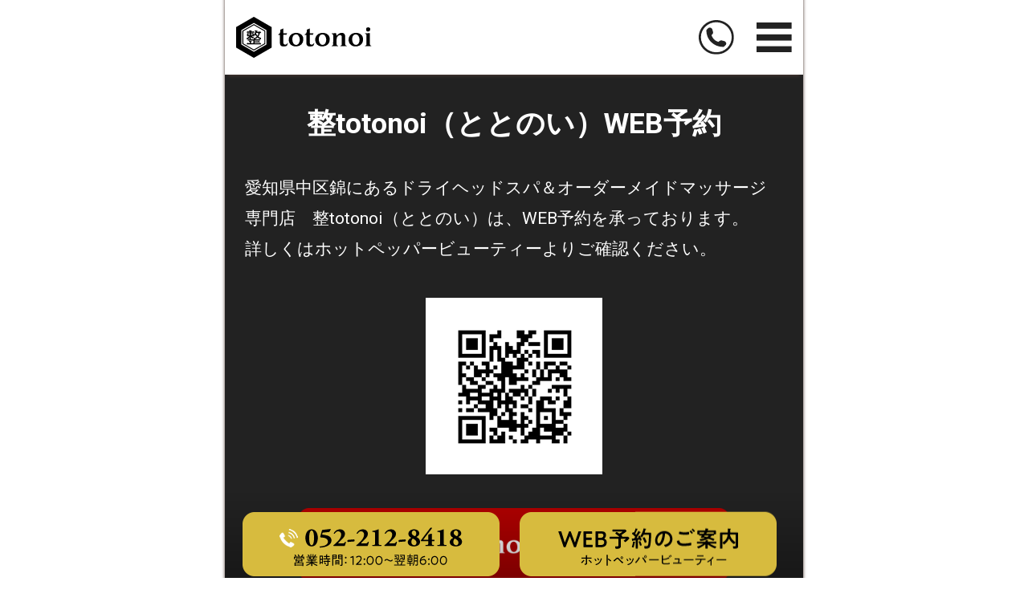

--- FILE ---
content_type: text/html
request_url: https://totonoi-nagoya.jp/yoyaku.html
body_size: 3633
content:
<!DOCTYPE html>
<html lang="ja">
<head>
<meta charset="utf-8">
<meta http-equiv="X-UA-Compatible" content="IE=edge,chrome=1">
<meta name="viewport" content="width=device-width, initial-scale=1, minimum-scale=1">
<meta name="format-detection" content="telephone=no">
<meta name="description" content="愛知県名古屋市のドライヘッドスパ＆オーダーメイドマッサージの専門店「整 totonnoi（ととのい）」のWEB予約ページです。">
<meta name="keywords" content="愛知県,名古屋,名古屋市中区,ヘッドスパ,マッサージ,ドライヘッドスパ">
<title>WEB予約｜整totonoi（ととのい）</title>

<!--ＳＮＳタイトル・ディスクリプション・サムネイル-->
<meta property="og:title" content="整totonoi（ととのい）｜ヘッドスパ・オーダーメイドマッサージ｜名古屋市中区錦">
<meta property="og:description" content="愛知県名古屋市の極上ドライヘッドスパ＆オーダーメイドマッサージの専門店「整 totonnoi　（ととのい）」です。人里離れた旅館や民宿に訪れたような、日本の文化「和」の非日常を演出します。専属セラピストとしてご指名をいただくことも可能です。">
<meta property="og:url" content="https://totonoi-nagoya.jp">
<meta property="og:image" content="https://totonoi-nagoya.jp/img/top/top_01.jpg">
<meta name="twitter:card" content="summary" />

<!--ＳＮＳタイトル・ディスクリプション・サムネイル
<link rel="shortcut icon" href="https://totonoi-nagoya.jp/favicon.ico" type="image/x-icon">
<link rel="apple-touch-icon" href="https://totonoi-nagoya.jp/apple-touch-icon.png" sizes="180x180">
<link rel="icon" type="image/png" href="https://totonoi-nagoya.jp/android-chrome.png" sizes="192x192">
<!--ＳＮＳタイトル・ディスクリプション・サムネイル-->

<link rel="stylesheet" type="text/css" href="css/reset.css" media="all" />
<link rel="stylesheet" type="text/css" href="css/main.css" media="all" />
<link rel="stylesheet" type="text/css" href="css/common.css" media="all" />
<link rel="stylesheet" type="text/css" href="css/top.css" media="all" />

<link href="https://fonts.googleapis.com/css?family=Roboto:400,700,900" rel="stylesheet" type="text/css">

<!-- Google Tag Manager -->
<script>(function(w,d,s,l,i){w[l]=w[l]||[];w[l].push({'gtm.start':
new Date().getTime(),event:'gtm.js'});var f=d.getElementsByTagName(s)[0],
j=d.createElement(s),dl=l!='dataLayer'?'&l='+l:'';j.async=true;j.src=
'https://www.googletagmanager.com/gtm.js?id='+i+dl;f.parentNode.insertBefore(j,f);
})(window,document,'script','dataLayer','GTM-W3PWBLV');</script>
<!-- End Google Tag Manager -->

</head>

<body id="pagetop">

<!-- Google Tag Manager (noscript) -->
<noscript><iframe src="https://www.googletagmanager.com/ns.html?id=GTM-W3PWBLV"
height="0" width="0" style="display:none;visibility:hidden"></iframe></noscript>
<!-- End Google Tag Manager (noscript) -->


<div id="main" class="font16pc">

<header>
	
	<div id="head00s">
		<div class="disp_fix">
		<ul>
			<li class="head01s">
				<p class="font17 bold">
					<a href="https://totonoi-nagoya.jp/">
						<div class="page_logo"><img src="img/common/totonoi_rogo.svg" alt="整totonoi（ととのい）｜ヘッドスパ・オーダーメイドマッサージ" /></div>
					</a>
				</p>
			</li>
			
			<li class="head02s float_L">
				<a href="tel:052-212-8418" class="telLink0" style="display: block"><img src="img/icon/icon_tel.svg" alt="052-212-8418" /></a>
			</li>
			
			<li class="head03s">
				<div>
					<a href="javascript:void(0)" class="slideout-menu-down"><img src="img/icon/icon_menu.svg" alt="メニュー" /></a>
				</div>
				<div class="slideout-close">
					<p class="pa_tobo05"><a href="javascript:void(0)"><img src="img/icon/icon_close.svg" alt="閉じる" /></a></p>
				</div>
			</li>
		</ul>
		</div>
		
		<!-- スマホ用　メニュー -->
		<nav class="slideout-header">
			<div class="slideout-menu">
				<div class="slideout-menu-up clearfix">

					<ul class="sm01_01">
						<li><a href="https://totonoi-nagoya.jp/">整totonoi（ととのい）トップページ</a></li>
						<li><a href="fee.html">料金のご案内</a></li>
						<li><a href="staff.html">スタッフ紹介</a></li>
						<li><a href="access.html">アクセス</a></li>
						<li><a href="yoyaku.html">WEB予約</a></li>
						<li><a href="app.html">公式アプリ</a></li>
						
					</ul>
					
				</div>
			</div>
		</nav>
		
	
	</div>
	
</header>
	
	
<!--================================================================================================================
  メイン開始
================================================================================================================-->
	
<article class="back_222222">
	
	<div id="title_sub">
		<div class="sub00">
			
			<!--==================
				h1群
			====================-->
			
			<!--h1-->
			<h1 class="font20 bold pa_tobo10 alcenter">
				<span class="colo_FFFFFF">整totonoi（ととのい）WEB予約</span>
			</h1>
			
			<!--テキスト-->
			<p class="pa_bo10 colo_FFFFFF">
				愛知県中区錦にあるドライヘッドスパ＆オーダーメイドマッサージ専門店　整totonoi（ととのい）は、WEB予約を承っております。<br />
				詳しくはホットペッパービューティーよりご確認ください。
			</p>
			
				<!--画像-->
			<div class="w_80 pa_tobo10">
				<img src="img/sub/hot_qr.png" alt="整totonoi（ととのい）WEB予約QRコード" />
			</div>

			<div class="w_80 pa_tobo10">
				<a href="https://beauty.hotpepper.jp/kr/slnH000493489/" target="_blank" rel="nofollow noreferrer noopener"><img src="img/sub/web_btn.png" alt="整totonoi（ととのい）WEB予約" /></a>
			</div>

		</div>
	</div>
	
</article>
	
<footer class="back_EEEEEE pa_bo50">
	
	<div class="sub00">
		
		<p class="alcenter pa_to15"><a href="https://totonoi-nagoya.jp/">整totonoi（ととのい）｜ヘッドスパ・オーダーメイドマッサージ</a></p>
		
		<p class="alcenter font13 pa_to10">COPYRIGHT 整totonoi（ととのい） ALL RIGHTS RESERVED.</p>
		
	</div>
		
</footer>
	
<!--================================================================================================================-->
<!--　	ページTOPバナー 
<!--================================================================================================================-->
<aside class="recr_kote_block">
	<div class="recr_kote bold font16">
		<ul class="font16pc">
			<li><a href="tel:052-212-8418" class="telLink0"><img src="img/common/com_tel_btn.png" alt="052-212-8418" /></a></li>
			<li><a href="yoyaku.html"><img src="img/common/com_web_btn.png" alt="web予約" /></a></li>
		</ul>
	</div>
	<div id="page_tops"><a href="#main"><img src="img/common/pagetop.svg" alt="ページトップ" /></a></div>
</aside>

<!--================================================================================================================-->
</div>
</body>
<!--===============================================================================================================
	Jquery 記述
================================================================================================================-->

<!--Jqueryライブラリ-->
<script type="text/javascript" src="https://ajax.aspnetcdn.com/ajax/jQuery/jquery-3.1.1.min.js"></script>
<script type="text/javascript" src="js/jquery.matchHeight.js"></script>

<script>

	$(function() {
		$('.tile_naka').matchHeight();
		/*$('.top01_01>ul>li a').matchHeight();*/
	});

</script>

<!--================================================================================================================
	各ページ
================================================================================================================-->

<!--================================================================================================================
	共通JS
================================================================================================================-->

<script>

//　ＯＰＥＮ時

	$(window).on('load', function() {

		//　スマホ・タブレット時、Topの余白を取得
		var wH = $('.disp_fix').outerHeight();

		
		$('.slideout-menu').css('margin-top',wH+'px');
		$('#title_sub').css('margin-top',wH+'px'); 
		wH1 = wH * -1;
		$('#main').css('margin-top',wH1+'px'); 
		$('#main').css('padding-top',wH+'px'); 
		
	});

//　リサイズ時
	$(function(){
		var timer0 = false;
		$(window).resize(function() {

			if (timer0 !== false) {

				clearTimeout(timer0);
			}

			timer0 = setTimeout(function() {

				//　スマホ・タブレット時、Topの余白を取得　
					var wH = $('.disp_fix').outerHeight();

				$('.slideout-menu').css('margin-top',wH+'px');
				$('#title_sub').css('margin-top',wH+'px'); /*サブページで使用*/
				wH1 = wH * -1;
				$('#main').css('margin-top',wH1+'px'); 
				$('#main').css('padding-top',wH+'px'); 
				
				}, 100);
		});
	});



//  スライドメニュー　
	$(document).ready(function(){
		$('.slideout-menu').css("display","none");
		$('.slideout-close').css("display","none");
	});

	$(function () {

		$('.slideout-menu-down').on('click', function(){
			var slideoutMenu = $('.slideout-menu');
			slideoutMenu.slideDown(300);
			$('.slideout-header').css({position:'absolute'}); 
			var nY = $( window ).scrollTop() ;
			$('.slideout-header').css({ top:nY }); 
			$('.slideout-close').fadeIn(1000);
			$('.slideout-menu-down').css("display","none");

		});

		$('.slideout-close').on('click', function(){
			$('.slideout-header').css({position:'fixed', top:0 }); 
			var slideoutMenu = $('.slideout-menu');
			slideoutMenu.slideUp(500);
			$('.slideout-close').css("display","none");
			$('.slideout-menu-down').fadeIn(1000);
		});


	});
	
	//スムーズスクロール
	$(function(){
		$('a[href^="#"]').click(function(){
			var speed = 500;
			var href= $(this).attr("href");
			var target = $(href == "#" || href == "" ? 'html' : href);
			var position = target.offset().top;
			$("html, body").animate({scrollTop:position}, speed, "swing");
			return false;
		});
	});

//  ページトップボタン表示・非表示
	$(function() {
		var topBtn = $('#page_tops');
		topBtn.hide();
		$(window).scroll(function () {
			if ($(this).scrollTop() > 100) {
				topBtn.fadeIn();
			} else {
				topBtn.fadeOut();
			}
		});
		topBtn.click(function () {
			$('body,html').animate({
				scrollTop: 0
			}, 1000);
			return false;
		});
	});

</script>


</html>

--- FILE ---
content_type: text/css
request_url: https://totonoi-nagoya.jp/css/main.css
body_size: 1402
content:
@charset "utf-8";
/*=================================================================================*/
/** 768px未満 スマホサイズ画面 ＜これが基本＞ **/

#main{
	max-width: 720px;
	width:100%;
	margin:0 auto;
	overflow: hidden;
	box-shadow: 0 0 4px #4D3A33;
	position: relative;
}

/***  ロゴ  ***/
.page_logo{

	display:block;
	width:30%;
	z-index:150;
	bottom:0.3em;
	right:0.3em;
}




/*==================
	電話番号タップ
==================*/
a.telLink0 { cursor: pointer; pointer-events: auto; text-decoration:underline; color:#000000; }

/*==================
	SVG
==================*/
svg {
	max-height:30px;
  }
img[src$=".svg"] {
	width: 100%;
}

/*==================
	ヘッダー
==================*/
#head00s {
	max-width: 720px;
	width:100%;
	margin:0 auto;
	padding: 0;
	position: relative;
	z-index: 400000;
	    box-shadow: 0 5px 4px -4px #4D3A33;
}


.disp_fix{
	max-width: 720px;
	width:100%;
	position: fixed;
    z-index: 50000;
	background:#FFFFFF;
	box-shadow: 0 5px 4px -4px #4D3A33;
}

#head00s>div>ul{
	display: flex;
	flex-wrap:wrap;
	width:100%;
	align-items: center;
	position: relative;
	z-index: 400000;
	background:#FFFFFF;
}
#head00s>div>ul>li:nth-child(1){/*720 244 300*/
	width:78%;
	margin:1em 0 1em 2%;
}

#head00s>div>ul>li:nth-child(2){/*720 46*/
	width:6%;
	margin:0 2%;
}

#head00s>div>ul>li:nth-child(3){/*720 46*/
	width:6%;
	margin:0 2%;
}

/***  スマホ用グランドナヴィゲーション  ***/
.slideout-header {
	position:fixed;
	top: 0;
	left: 50%;
	-webkit-transform: translate(-50%, -50%); /* Safari用 */
	transform: translate(-50%, -50%);
	z-index:30000;
	padding:0;
	margin:0 auto;
	width:100%;
	max-width: 720px;
	display:block;
}

.slideout-menu {
	position: absolute;
	top:1em; left:5%;
	background:rgba(255,255,255,0.8);
	width:90%;
	margin:0 auto;
	display:none;
}
.slideout-menu_in {text-align:center; }

.slideout-close{
    display: none;
}

.slideout-close img{
    width:100%;
}


.sm01_01{
    border:2px solid #222222;
}
.sm01_01>li a {
    text-decoration: none;
    font-weight: bold;
    display: block;
    width:90%;
    padding:0.7em 5%;
    border-bottom:1px solid #222222;
    color:#000000;
    background: rgba(255,255,255,0.8);
    position: relative;

}
.sm01_01>li a::after{
	content:'';
	background: url(../img/icon/icon_arrow_222222.svg) no-repeat;
	width:8px;
	height:8px;
	position: absolute;
	top: 50%;
	right: 5%;
	transform: translate(-50%,-50%);
}


.recr_kote{
	position: fixed;
	width:100%;
	max-width: 720px;
	margin:0 auto;
	padding:1em 0;
	background:linear-gradient(to top,rgba(0,0,0,0.4),rgba(0,0,0,0));
	top:96%;
	left: 50%;
	transform: translate(-50%, -50%);
	z-index: 10001;
}
.recr_kote>ul{
	display: flex;
	flex-wrap:wrap;
	width:100%;
	justify-content: center;
}

.recr_kote>ul>li{
	width:46%;/*400 720*/
	margin:0 1%;
	box-sizing: border-box;
	position: relative;
}

/***  ページTOP  ***/
#page_tops {
	position: fixed;
	display:block;
	width:13%;
	z-index:150;
	bottom:0.3em;
	right:0.3em;
}

/* マップ表示 */
.map_block {
    display: block;
    position:relative;
    padding-bottom: 60.329%; /* 330/547*100　*/
    height: 0;
    overflow: hidden;
}
.map_block iframe {
    position: absolute;
    top: 0;
    left: 0;
    width: 100%;
    height: 100%;
}




/*=================================================================================*/
/** 768px以上　タブレット縦　サイズ画面  **/
@media (min-width : 720px) {

/*==================
  電話番号タップ
==================*/
a.telLink0 { display:inline-block; cursor: default; pointer-events: none; text-decoration:none; margin: 0; padding: 0;}


/***  ページTOP  ***/
#page_tops {
	width:90px;
	bottom:1em;
}	
.recr_kote{
	top:95%;
}
}




--- FILE ---
content_type: text/css
request_url: https://totonoi-nagoya.jp/css/common.css
body_size: 1833
content:
/** 背景色・文字色　設定 **/
.back_FFFFFF{ background:#FFFFFF; }
.back_EEEEEE{ background:#EEEEEE; }
.back_D6D6D6{ background:#D6D6D6; }

.back_222222{ background:#222222; }
.back_000000{ background:#000000; }


.colo_d7bb3e{color:#d7bb3e;}

.colo_FF0000{ color: #FF0000 !important; }
.colo_FF0000 a{ color: #FF0000 !important; }

.colo_FFFFFF{ color:#FFFFFF !important;}
.colo_FFFFFF a{ color:#FFFFFF !important;}

.colo_FF7F00{color:#FF7F00 !important;}
.colo_FF7F00 a{color:#FF7F00 !important;}




.mark_D6D6D6_a a{
	text-decoration: none;
}
.mark_D6D6D6_a a:hover{
	background:-moz-linear-gradient(transparent 50%, #D6D6D6 0);
	background:-webkit-linear-gradient(transparent 50%, #D6D6D6 0);
	background:-ms-linear-gradient(transparent 50%, #D6D6D6 0);
	background:-o-linear-gradient(transparent 50%, #D6D6D6 0);
	background:linear-gradient(transparent 50%, #D6D6D6 0);
}
.mark_555555_a a{
	text-decoration: none;
}
.mark_555555_a a:hover{
	background:-moz-linear-gradient(transparent 50%, #555555 0);
	background:-webkit-linear-gradient(transparent 50%, #555555 0);
	background:-ms-linear-gradient(transparent 50%, #555555 0);
	background:-o-linear-gradient(transparent 50%, #555555 0);
	background:linear-gradient(transparent 50%, #555555 0);
}

.bord_D6D6D6_t1{
	border-top:#4A4A4A 1px solid;
}



/*===========================================*/
/*基本設定　大西*/
/*===========================================*/
#sub01,
#sub02,
#sub03,
#sub04,
#sub05,
#sub06,
#sub07,
#sub08,
#sub09,
#sub10,
#sub11,
#sub12,
#sub13,
#sub14,
#sub15,
.sub00 {
	width:93.0555555%;/*720 670*/
	max-width: 720px;
	margin:0 auto;
	text-align:left;
	padding:0;
}

.sub00_100{
	width:100%;/*720 670*/
	max-width: 720px;
	margin:0 auto;
	text-align:left;
	padding:0;
}

/*テキストインデント*/
.txt_ind01{padding-left: 1em;text-indent: -1em;}/*1文字分*/
.txt_ind02{padding-left: 2em;text-indent: -2em;}/*2文字分*/
.txt_ind03{padding-left: 3em;text-indent: -3em;}/*3文字分*/

/*==スマホ時width設定=================*/
.w_100{width:100% !important;margin:0 !important;}
.w_96{width:96% !important;margin:0 2% !important;}
.w_90{width:90% !important;margin:0 5% !important;}
.w_86{width:86% !important;margin:0 8% !important;}
.w_80{width:80% !important;margin:0 10% !important;}
.w_70{width:70% !important;margin:0 15% !important;}
.w_60{width:60% !important;margin:0 20% !important;}
.w_50{width:50% !important;margin:0 25% !important;}
.w_30{width:30% !important; margin:0 35% !important;}

.w_100l{width:100% !important;margin:0 !important;}
.w_96l{width:96% !important;margin:0 4% 0 0 !important;}
.w_90l{width:90% !important;margin:0 10% 0 0 !important;}
.w_80l{width:80% !important;margin:0 20% 0 0 !important;}
.w_70l{width:70% !important;margin:0 30% 0 0 !important;}
.w_60l{width:60% !important;margin:0 40% 0 0 !important;}
.w_50l{width:50% !important;margin:0 50% 0 0 !important;}

.w_100r{width:100% !important;margin:0 !important;}
.w_96r{width:96% !important;margin:0 0 0 4% !important;}
.w_90r{width:90% !important;margin:0 0 0  10% !important;}
.w_80r{width:80% !important;margin:0 0 0 20% !important;}
.w_70r{width:70% !important;margin:0 0 0 30% !important;}
.w_60r{width:60% !important;margin:0 0 0 40% !important;}
.w_50r{width:50% !important;margin:0 0 0 50% !important;}

.w_100 img,
.w_96 img,
.w_90 img,
.w_80 img,
.w_70 img,
.w_60 img,
.w_50 img,
.w_30 img{
    width:auto;
    max-width: 100%;
    margin:0 auto;
}
.w_100l img,
.w_96l img,
.w_90l img,
.w_80l img,
.w_70l img,
.w_60l img,
.w_50l img,
.w_30l img,
.w_100r img,
.w_96r img,
.w_90r img,
.w_80r img,
.w_70r img,
.w_60r img,
.w_50r img,
.w_30r img{
    width:auto;
    max-width: 100%;
    margin:0;
}

/*PCでのtextの幅設定（全サイズ縮める）*/
.p_w70,
.p_w80,
.p_w90,
.p_w94,
.p_w96,
.p_w98{width:90% !important; margin:0 5% !important;}

.bold{font-weight:bold;}
.bold_900{font-weight:900;}
.bold_800{font-weight:800;}
.bold_700{font-weight:700;}
.bold_600{font-weight:600;}
.bold_500{font-weight:500;}
.bold_400{font-weight:400;}
.bold_300{font-weight:300;}
.bold_200{font-weight:200;}
.bold_100{font-weight:100;}
.normal{ font-weight:normal !important;}

.font_ital{font-style: italic;}

.font10{font-size:60%;}
.font11{font-size:80%;}
.font12{font-size:85%; line-height:1.3;}
.font13{font-size:93%;}

.font14{font-size:106%; line-height:1.5;}
.font15{font-size:110%; line-height:1.5;}
.font16{font-size:120%; line-height:1.5;}
.font17{font-size:130%;  line-height:1.4;}
.font18{font-size:140%; line-height:1.4;}
.font19{font-size:150%; line-height:1.4;}

.font20{font-size:170%; line-height:1.4;}



.line_height12{
	line-height:1.2 !important;
}
.line_height14{
	line-height:1.4 !important;
}
.line_height16{
	line-height:1.6 !important;
}
.line_height18{
	line-height:1.8 !important;
}
.line_height20{
	line-height:2 !important;
}
.le_sp01{letter-spacing: 1px;}
.le_sp02{letter-spacing: 2px;}
.le_sp03{letter-spacing: 3px;}
.le_sp04{letter-spacing: 4px;}
.le_sp05{letter-spacing: 5px;}
.le_sp06{letter-spacing: 6px;}
.le_sp07{letter-spacing: 7px;}
.le_sp08{letter-spacing: 8px;}
.le_sp09{letter-spacing: 9px;}
.le_sp10{letter-spacing: 10px;}



.vr_m p,
.vr_m h2,
.vr_m h3,
.vr_m h4,
.vr_m h5,
.vr_m ul,
.vr_m div{
	display: inline-block;
	vertical-align: middle;
}

.vr_m_img p,
.vr_m_img h2,
.vr_m_img h3,
.vr_m_img h4,
.vr_m_img h5,
.vr_m_img ul,
.vr_m_img div{
	display: inline-block;
	vertical-align: middle;
}
.vr_m_img p img,
.vr_m_img h2 img,
.vr_m_img h3 img,
.vr_m_img h4 img,
.vr_m_img h5 img,
.vr_m_img ul img,
.vr_m_img div img{
	display: inline-block;
	vertical-align: middle;
}


.vr_b p,
.vr_b h2,
.vr_b h3,
.vr_b h4,
.vr_b h5,
.vr_b ul,
.vr_b div{
	display: inline-block;
	vertical-align: text-bottom;
}


.po_rela{
	position: relative;
}

.disp_p { display:none; }
.disp_s { display:block; }


/*スマホの場合左寄せ*/
.p_cen_s_le{
	text-align:left;
}
/*スマホの場合センター*/
.p_le_s_cen{
	text-align:center;
}
/*スマホの場合真ん中寄せ*/
.p_ri_s_cen{
	text-align: center;
}

/*PCの場合brを付ける*/
.p_br br{
	display:none;
}

/*スマホの場合brを付ける*/
.s_br br{
	display:block;
}

/*=================================================================================*/
/** 768px以上　タブレット縦　サイズ画面  **/
@media (min-width : 720px) {

.disp_p { display:block; }
.disp_s { display:none; }

/*PC・タブレットの時だけ大きくしたい場合*/
.font14pc{font-size:106%;}
.font15pc{font-size:110%;}
.font16pc{font-size:120%;}
.font17pc{font-size:130%;}
.font18pc{font-size:140%;}
.font19pc{font-size:150%;}

.font20pc{font-size:170%;}

/*PC・タブレットの時だけ文字間空けたいとき*/
.le_sp01pc{letter-spacing: 1px;}
.le_sp02pc{letter-spacing: 2px;}
.le_sp03pc{letter-spacing: 3px;}
.le_sp04pc{letter-spacing: 4px;}
.le_sp05pc{letter-spacing: 5px;}
.le_sp06pc{letter-spacing: 6px;}
.le_sp07pc{letter-spacing: 7px;}
.le_sp08pc{letter-spacing: 8px;}
.le_sp09pc{letter-spacing: 9px;}
.le_sp10pc{letter-spacing: 10px;}

.pc_60{width:60% !important; margin:0 20% !important;}
.pc_70{width:70% !important; margin:0 15% !important;}
.pc_80{width:80% !important; margin:0 10% !important;}
.pc_85{width:85% !important; margin:0 7.5% !important;}
.pc_90{width:90% !important; margin:0 5% !important;}
.pc_94{width:94% !important; margin:0 3% !important;}
.pc_96{width:96% !important; margin:0 2% !important;}
.pc_98{width:98% !important; margin:0 1% !important;}


.p_w70{width:70% !important; margin:0 15% !important;}
.p_w80{width:80% !important; margin:0 10% !important;}
.p_w90{width:90% !important; margin:0 5% !important;}
.p_w94{width:94% !important; margin:0 3% !important;}
.p_w96{width:96% !important; margin:0 2% !important;}
.p_w98{width:98% !important; margin:0 1% !important;}
	
/*スマホの場合左寄せ*/
.p_cen_s_le{
	text-align:center;
}
/*スマホの場合センター*/
.p_le_s_cen{
	text-align:left;
}
/*スマホの場合真ん中寄せ*/
.p_ri_s_cen{
	text-align: right;
}
	
.p_br br{
	display:block;
}
.s_br br{
	display:none;
}
}



--- FILE ---
content_type: text/css
request_url: https://totonoi-nagoya.jp/css/top.css
body_size: 565
content:

/*===========================================*/

/*基本設定 670px になるように設定しています。
（左右に空白を開けるため）
空白を開けたくない場合は.sub00_100を使用。（スライド等）*/

/*===========================================*/
#top01,
#top02,
#top03,
#top04,
#top05,
#top06,
#top07,
#top08,
#top09,
#top10,
#top11,
#top12,
#top13,
#top14,
#top15{
	width:93.0555555%;/*720 670*/
	max-width: 720px;
	margin:0 auto;
	text-align:left;
	text-align:left;
	padding:0;
}

.fee_01{
	padding-left: 1em;
}

.fee_01 dl{
	display: block;
	display: flex;
	flex-direction: row;
	padding-top: 1em;

}

.fee_01 dt{
	width: 15%;
	padding: 0.2em 3em;
	text-align: right;
}

.fee_01 dd{
	display: block;
	float: left;
	width: 30%;
	padding: 0.2em;
	text-align: right;
}

.fee_01 p{
	width: 98%;
}

/*大西追加*/
.fee01_hirome>dl{
	display: flex;
	flex-wrap:wrap;
	width:90%;
	margin:0 auto;
}
.fee01_hirome dl>dt{
	width:80%;
	padding: 0;
	text-align: left;
}
.fee01_hirome dl>dd{
	width:20%;
	padding: 0;
	text-align: left;
}



.conb01_01>ul{
	display: flex;
	flex-wrap:wrap;
	width:100%;
}

.conb01_01>ul>li{/*320 670*/
	width:47.761194029%;
	margin:1em auto;
}

/*=================================================================================*/
/** 768px以上　タブレット縦　サイズ画面  **/
@media (min-width : 720px) {

	

}



--- FILE ---
content_type: text/plain
request_url: https://www.google-analytics.com/j/collect?v=1&_v=j102&a=596641002&t=pageview&_s=1&dl=https%3A%2F%2Ftotonoi-nagoya.jp%2Fyoyaku.html&ul=en-us%40posix&dt=WEB%E4%BA%88%E7%B4%84%EF%BD%9C%E6%95%B4totonoi%EF%BC%88%E3%81%A8%E3%81%A8%E3%81%AE%E3%81%84%EF%BC%89&sr=1280x720&vp=1280x720&_u=YEBAAAABAAAAAC~&jid=1422071010&gjid=1432769860&cid=340191461.1769134716&tid=UA-28647091-39&_gid=116805349.1769134716&_r=1&_slc=1&gtm=45He61m0n81W3PWBLVza200&gcd=13l3l3l3l1l1&dma=0&tag_exp=103116026~103200004~104527906~104528500~104684208~104684211~105391252~115616985~115938465~115938468~116682875~117041588~117223559&z=1987019664
body_size: -451
content:
2,cG-JWHTGV2M3L

--- FILE ---
content_type: image/svg+xml
request_url: https://totonoi-nagoya.jp/img/common/pagetop.svg
body_size: 738
content:
<?xml version="1.0" encoding="utf-8"?>
<!-- Generator: Adobe Illustrator 23.1.0, SVG Export Plug-In . SVG Version: 6.00 Build 0)  -->
<svg version="1.1" id="レイヤー_1" xmlns="http://www.w3.org/2000/svg" xmlns:xlink="http://www.w3.org/1999/xlink" x="0px"
	 y="0px" viewBox="0 0 369 369" style="enable-background:new 0 0 369 369;" xml:space="preserve">
<style type="text/css">
	.st0{opacity:0.8;}
	.st1{fill:#FFFFFF;}
	.st2{fill:#88754F;}
</style>
<g class="st0">
	<circle class="st1" cx="184.5" cy="184.5" r="184.5"/>
</g>
<g class="st0">
	<g>
		<path class="st2" d="M237.2,177.7l-52.7-55.4l-52.7,55.4c-5,5.2-4.7,13.4,0.5,18.4c5.2,5,13.4,4.7,18.4-0.5l20.9-21.9v52
			c0,7.2,5.8,13,13,13c7.2,0,13-5.8,13-13v-52l20.9,21.9c4.9,5.2,13.2,5.4,18.4,0.5C241.9,191.1,242.1,182.9,237.2,177.7z"/>
	</g>
</g>
</svg>


--- FILE ---
content_type: image/svg+xml
request_url: https://totonoi-nagoya.jp/img/common/totonoi_rogo.svg
body_size: 4252
content:
<svg id="看板家紋_画像" data-name="看板家紋 画像" xmlns="http://www.w3.org/2000/svg" width="286.25" height="86.58" viewBox="0 0 286.25 86.58"><title>看板家紋横</title><path d="M75.09,22a.59.59,0,0,0-.35-.59l-12.4-7.15Q50.09,7.17,37.84.09a.52.52,0,0,0-.62,0l-20,11.54L.33,21.41a.53.53,0,0,0-.33.52q0,21.36,0,42.7a.56.56,0,0,0,.35.56l11.16,6.44L37.17,86.46a.65.65,0,0,0,.76,0l10.69-6.18,26.1-15.06a.63.63,0,0,0,.36-.64V43.32Q75.08,32.66,75.09,22Zm-11.5,36.8Q52.24,65.33,40.9,71.89c-1,.59-2,1.17-3.07,1.77a.48.48,0,0,1-.56,0L19.33,63.3,11.4,58.74a.49.49,0,0,1-.28-.51V28.37a.49.49,0,0,1,.28-.51Q18.21,23.95,25,20c4.05-2.34,8.11-4.67,12.16-7A.67.67,0,0,1,38,13l17,9.81c2.93,1.69,5.85,3.38,8.79,5.06a.5.5,0,0,1,.27.53q0,7.44,0,14.9t0,14.8A.67.67,0,0,1,63.59,58.79Z"/><path d="M212.46,39.71a27.58,27.58,0,0,1,4.84-4,10.86,10.86,0,0,1,8.94-1.56,6.18,6.18,0,0,1,4.25,5.29c.45,5.74.08,11.5.2,17.25a7.66,7.66,0,0,0,.17,1.72,2.67,2.67,0,0,0,2.44,2.45c.4.08.74.08.71.63s-.54.4-.83.4q-6,0-12,0c-.33,0-.82.22-.88-.39s.3-.56.71-.64a2.9,2.9,0,0,0,2.51-3.09c0-5.11,0-10.22,0-15.32,0-2.28-1.76-4.14-3.67-4a7.69,7.69,0,0,0-4.07,1.65,9,9,0,0,0-3.31,7.13c-.12,3.32-.11,6.65,0,10,.06,2,.48,3.34,2.83,3.65.43.06.43.34.43.67s-.33.34-.57.34H202.67c-.24,0-.57.12-.57-.35s.07-.59.53-.69c1.93-.44,2.46-1.09,2.58-3.08.36-5.82.08-11.64.15-17.46a11.46,11.46,0,0,0-.18-1.93A2.72,2.72,0,0,0,202.8,36c-.41-.07-.72-.15-.7-.67s.49-.33.76-.35c2.47-.23,5-.41,7.44-.64.6-.06.84.16,1.1.7A19.34,19.34,0,0,1,212.46,39.71Z"/><path d="M99.83,24.38c0,3.29,0,6.41,0,9.52,0,.7.14,1,.89.92,1.19-.07,2.4,0,3.6,0a5,5,0,0,0,3.48-.86l-1.62,4.31c-.87-.66-1.86-.37-2.79-.41s-1.86,0-2.78,0c-.53,0-.78.06-.77.69,0,5.32,0,10.63.07,15.94,0,1.69.54,3.23,2.22,3.91a4.46,4.46,0,0,0,4.83-1,7.71,7.71,0,0,0,1.59-1.73.57.57,0,0,1,.77-.31c.49.22.1.55,0,.77-.54,1.48-1.1,3-1.68,4.42-.13.33-.24.68-.67.83a17.12,17.12,0,0,1-9.8.8c-2.94-.73-4.41-3.13-4.46-6.41-.09-5.62,0-11.24,0-16.86,0-.79-.21-1-1-.93a12.69,12.69,0,0,1-1.95,0c-.28,0-.73.25-.81-.32,0-.42.18-.55.54-.71A6.37,6.37,0,0,0,93.43,32a8.72,8.72,0,0,0-.07-3.77c-.18-.72,0-1.1.72-1.32A33.18,33.18,0,0,0,99.83,24.38Z"/><path d="M155.78,24.39c0,3.22,0,6.28,0,9.35,0,.82.13,1.14,1,1.08,1.37-.09,2.74,0,4.11,0a5,5,0,0,0,2.73-.62c-.47,1.26-1,2.52-1.42,3.79-.08.21-.12.23-.33.16-1.87-.65-3.79-.14-5.69-.29-.67-.05-.4.52-.4.82q0,5.3,0,10.58c0,1.75,0,3.5.05,5.24s.55,3.17,2.15,3.87a4.43,4.43,0,0,0,4.76-.82,12.47,12.47,0,0,0,1.69-1.79c.24-.29.44-.55.82-.37s.09.55,0,.77c-.53,1.48-1.1,3-1.68,4.42-.13.34-.25.68-.67.83a17.46,17.46,0,0,1-9.72.83c-2.81-.63-4.55-3.24-4.56-6.44,0-5.62,0-11.23,0-16.85,0-.75-.15-1-1-1a14,14,0,0,1-2,0c-.26,0-.66.19-.74-.29s.15-.56.52-.73a6.33,6.33,0,0,0,3.93-4.9,9,9,0,0,0-.06-3.86c-.18-.66,0-1.06.68-1.26A34.15,34.15,0,0,0,155.78,24.39Z"/><path d="M282.94,46.29V57.18c0,2.13.79,3.57,2.87,3.7.46,0,.43.33.44.65s-.3.37-.56.37H273.15c-.22,0-.51.09-.5-.31s0-.57.39-.71c2.29-.78,2.67-1.22,2.69-3.62q0-9.18,0-18.38A2.73,2.73,0,0,0,273.37,36c-.46-.11-.8-.19-.71-.75s.54-.26.82-.28c2.82-.23,5.64-.41,8.46-.64.77-.06,1,.12,1,1C282.91,39,282.94,42.63,282.94,46.29Z"/><path d="M279.37,22.2a4.29,4.29,0,0,1,4.34,4.42,4.51,4.51,0,0,1-4.4,4.43,4.39,4.39,0,0,1-4.39-4.53A4.3,4.3,0,0,1,279.37,22.2Z"/><path d="M190.75,35.47a18,18,0,0,0-12-1.21,14.29,14.29,0,0,0-9.06,5.89A14,14,0,0,0,167.33,50c.59,5.15,3.08,8.94,7.88,11.06a17.64,17.64,0,0,0,9.17,1.25,15.84,15.84,0,0,0,9.51-4.06A13.39,13.39,0,0,0,198,47.72,13,13,0,0,0,190.75,35.47Zm-1.83,19.81A6.63,6.63,0,0,1,179,57.94a10.51,10.51,0,0,1-3.59-6.22,15.48,15.48,0,0,1-.46-4.55,12.89,12.89,0,0,1,.88-5.5,6.79,6.79,0,0,1,6.57-4.58A6.52,6.52,0,0,1,188.69,41,15.78,15.78,0,0,1,188.92,55.28Z"/><path d="M134.83,35.48a18,18,0,0,0-12-1.23,14.27,14.27,0,0,0-9.07,5.87A14,14,0,0,0,111.38,50c.58,5.15,3.07,8.94,7.85,11.08a17.69,17.69,0,0,0,9.16,1.27,15.88,15.88,0,0,0,9.53-4,13.4,13.4,0,0,0,4.15-10.55A13,13,0,0,0,134.83,35.48Zm-1.92,20A6.61,6.61,0,0,1,123.06,58c-2.09-1.55-3-3.85-3.64-6.3A16.26,16.26,0,0,1,119,47.2a13.84,13.84,0,0,1,.85-5.4,6.7,6.7,0,0,1,5.46-4.57,6.47,6.47,0,0,1,7.23,3.37A15.52,15.52,0,0,1,132.91,55.43Z"/><path d="M268.53,46.46c0-.44-.12-.87-.19-1.31a12.63,12.63,0,0,0-7.3-9.77,17.76,17.76,0,0,0-11.64-1.17A14.28,14.28,0,0,0,241.1,39a14.11,14.11,0,0,0-3.22,11.48A12.71,12.71,0,0,0,243.65,60c4.42,2.81,9.23,3.07,14.19,1.82a14,14,0,0,0,7.34-4.31,13.79,13.79,0,0,0,3.36-9.66C268.54,47.35,268.57,46.91,268.53,46.46Zm-9.62,9.72c-3.11,4.31-8.8,4-11.53-.67a16.16,16.16,0,0,1-1.95-6.85,15.33,15.33,0,0,1,.93-7.08,7,7,0,0,1,12.72-.86A15.66,15.66,0,0,1,261,48.48C260.92,51.34,260.52,54,258.91,56.18Z"/><path d="M61.77,29.73a.65.65,0,0,0-.39-.66l-9.29-5.35L37.82,15.47a.47.47,0,0,0-.55,0c-.72.43-1.45.84-2.17,1.25L13.58,29.15a.45.45,0,0,0-.27.45q0,13.69,0,27.39a.42.42,0,0,0,.27.44l8.22,4.75q7.75,4.47,15.5,8.95a.4.4,0,0,0,.48,0q4.14-2.42,8.28-4.79,7.71-4.45,15.41-8.88a.55.55,0,0,0,.3-.54q0-6.81,0-13.62T61.77,29.73ZM59.44,56.34Q54,59.46,48.54,62.62c-3.53,2-7.06,4.07-10.59,6.13a.69.69,0,0,1-.8,0L17.31,57.29c-.57-.33-1.14-.67-1.71-1a.46.46,0,0,1-.27-.46q0-12.56,0-25.12c0-.27.15-.36.32-.47L24.77,25Q31,21.43,37.16,17.83a.65.65,0,0,1,.76,0q8.49,4.94,17,9.83c1.52.88,3,1.75,4.55,2.61a.58.58,0,0,1,.34.59q0,6.21,0,12.44c0,4.14,0,8.27,0,12.41A.63.63,0,0,1,59.44,56.34Z"/><path d="M52.56,44c-.55.43-1.1.15-1.61,0a12.56,12.56,0,0,1-3.66-2.21c-.13-.11-.13-.18,0-.33a14.55,14.55,0,0,0,2.2-5c0-.17.12-.22.28-.27A4.86,4.86,0,0,0,51,35.78.43.43,0,0,0,51,35a3.5,3.5,0,0,0-.54-.29c-.75-.37-1.55-.59-2.43-.94h3.32a2.9,2.9,0,0,0,1.2-.25.62.62,0,0,0,.29-1,5.55,5.55,0,0,0-2.53-1.7c-.24-.1-.33,0-.36.19s-.22.4-.53.39H43.67a1.21,1.21,0,0,1-.19,0c-.08,0-.17,0-.18-.09a.18.18,0,0,1,.08-.2c.09-.05.19-.08.28-.12A6,6,0,0,0,45,30.37c.39-.26.4-.58,0-.81a2.45,2.45,0,0,0-.52-.24c-1.3-.4-2.64-.66-3.95-1a.35.35,0,0,0-.35.12c-.36.34-.72.68-1.1,1-.18.16-.12.21.05.28.47.2.94.41,1.41.6.19.08.24.17.19.35A30.93,30.93,0,0,1,39.3,35,6,6,0,0,1,38,37.05c-.22.2-.45.4-.79.29s-.27-.17-.15-.37a1.31,1.31,0,0,0-.23-1.86,5,5,0,0,0-2-1c-.23-.08-.36-.09-.41.19s-.21.3-.45.29c-.6,0-1.2,0-1.8,0s-.7,0-.74-.72c0-.39.09-.48.49-.48,1.85,0,3.7.09,5.55-.05.45,0,.94-.08,1.13-.59s-.13-.81-.43-1.12a5.29,5.29,0,0,0-1.87-1.14c-.34-.14-.51-.12-.63.24,0,.13-.07.34-.31.34H31.65c-.09,0-.19,0-.19-.12s-.05-.22.08-.27l.32-.15a3.48,3.48,0,0,0,1.31-.86c.22-.27.18-.46-.14-.59a1.76,1.76,0,0,0-.3-.1c-1.46-.3-2.95-.39-4.43-.56a.33.33,0,0,0-.32.16l-1,1.13c-.17.19-.09.23.12.28.55.13,1.09.3,1.65.41.33.07.24.28.26.48s-.2.19-.33.19c-.86,0-1.72,0-2.58,0-.4,0-.66-.07-.78-.48,0-.11-.06-.28-.29-.19a6.94,6.94,0,0,0-2.33,1.26,1.1,1.1,0,0,0-.49,1c.1.44.49.56.89.63a8.1,8.1,0,0,0,1.47.12h3.56c.89,0,.88,0,.88.89,0,.27-.09.31-.33.31-1,0-1.95,0-2.93,0-.27,0-.43-.06-.51-.33,0-.07,0-.3-.24-.17a6.67,6.67,0,0,0-1.55,1.09c-.59.62-.72,1.16-.37,1.66a1.23,1.23,0,0,1,.23.86c0,.22,0,.45,0,.67a.31.31,0,0,1-.13.3.91.91,0,0,0-.28,1.17c.3.93,1.22,1.58,2,1.28.92-.36,1.84-.09,2.85-.22-.28.33-.47.59-.68.82a10.19,10.19,0,0,1-3.93,2.84,1.12,1.12,0,0,1-1,0,.64.64,0,0,0,.09.55,1.35,1.35,0,0,1,.21.66c.05.42,0,.85,0,1.27s.3.77.82.64a8.29,8.29,0,0,0,3-1.73.35.35,0,0,1,.52,0,21.26,21.26,0,0,0,2.52,1.51c.13.07.3.07.4.24-.65,0-1.28,0-1.91,0-.33,0-.53-.08-.63-.4,0-.15-.12-.3-.32-.22a5.41,5.41,0,0,0-2.44,1.63.67.67,0,0,0,.31,1.1A3.09,3.09,0,0,0,26,50H36.13c.18,0,.37-.06.36.28,0,1.64,0,3.28,0,4.93,0,.23-.09.27-.29.27-1.52,0-3,0-4.54,0-.2,0-.28-.05-.27-.26,0-.58,0-1.17,0-1.76,0-.2.09-.26.24-.32a5.76,5.76,0,0,0,1.28-.72c.2-.15.44-.32.38-.62s-.33-.32-.56-.38c-1.5-.39-3-.54-4.57-.79a.56.56,0,0,0-.6.28c-.3.42-.62.83-.94,1.26.67.22,1.3.44,1.95.63.2,0,.25.13.24.31,0,.7,0,1.41,0,2.11,0,.21-.07.26-.27.26-.8,0-1.59,0-2.39,0A.75.75,0,0,1,25.3,55c-.1-.24-.26-.28-.49-.15s-.73.38-1.07.61a3.61,3.61,0,0,0-1.16,1.14,1.06,1.06,0,0,0,.84,1.69A3.33,3.33,0,0,0,25,58.06a1.72,1.72,0,0,1,.6-.1H49.36a2.58,2.58,0,0,1,.91.14,3,3,0,0,0,1.4.19,1.11,1.11,0,0,0,1-.57,1.18,1.18,0,0,0-.21-1.3,5.77,5.77,0,0,0-2.13-1.56c-.23-.12-.38-.09-.47.14a.73.73,0,0,1-.79.46c-2.88,0-5.77,0-8.65,0-.4,0-.94.15-1.17,0s0-.79-.09-1.2.1-.39.41-.39h9.07a3.52,3.52,0,0,0,1-.16c.69-.22.81-.74.31-1.27A5.86,5.86,0,0,0,47.79,51c-.22-.09-.36-.08-.42.17s-.28.39-.6.39c-2.14,0-4.28,0-6.42,0-.39,0-.92.14-1.13-.06s0-.76-.08-1.16.08-.35.36-.35h9.83a5.16,5.16,0,0,0,1-.1c.35-.07.75-.15.88-.54s-.17-.67-.41-.94a5.77,5.77,0,0,0-2-1.32c-.25-.11-.42-.11-.51.18s-.31.36-.62.36H31.09l-.39,0,0,0h0a2.71,2.71,0,0,0,.68-2.14c0-1,0-1.94,0-3a19.22,19.22,0,0,0,1.69,1.77,7.1,7.1,0,0,0,1.77,1.3,2,2,0,0,0,.42.18.71.71,0,0,0,1-.46c.13-.31.24-.62.36-1a3.53,3.53,0,0,1,.73,2.25c0,.37-.07.77.32,1a.83.83,0,0,0,.49.07,12.15,12.15,0,0,0,1.36-.29,14.24,14.24,0,0,0,5.64-3.41c.18-.17.27-.25.51,0a18.82,18.82,0,0,0,3.19,2.34,8.19,8.19,0,0,0,2.62,1.05c.88.17,1.29-.15,1.21-1A6.87,6.87,0,0,1,52.89,44C52.76,44,52.62,44,52.56,44Zm-24,1.25a5.21,5.21,0,0,1-1.38-.17,18.44,18.44,0,0,0,1.92-2.26v1.86A.5.5,0,0,1,28.51,45.29Zm.54-6.76c0,.21-.06.26-.26.26-.92,0-1.85,0-2.77,0-.21,0-.26-.07-.26-.27,0-.53,0-1.07,0-1.6,0-.21.07-.26.27-.26.47,0,.94,0,1.4,0s.89,0,1.33,0c.2,0,.3,0,.29.27C29,37.46,29,38,29.05,38.53Zm2.62.25c-.16,0-.22,0-.22-.21q0-.84,0-1.68c0-.17.05-.23.22-.23h2.74c.15,0,.2,0,.2.19,0,.58,0,1.15,0,1.72,0,.2-.09.21-.24.2h-2.7Zm4.86,4.08a.45.45,0,0,1-.63.24,7.91,7.91,0,0,1-2.58-1.73L32.9,41a6.84,6.84,0,0,1,2.47.13c.75.3,1.73-.41,2-1.27a1.14,1.14,0,0,0-.24-1.18c-.21-.24-.06-.56-.08-.9a1.4,1.4,0,0,1,.7.65,2,2,0,0,1,.11,1.86C37.36,41.1,37,42,36.53,42.86Zm7-.76a11.05,11.05,0,0,1-4.34,2.5,7.33,7.33,0,0,1-1.14.19c-.32,0-.52-.23-.75-.43-.55-.47-.56-.46-.33-1.14.35-1,.74-2,1.15-3,.08-.19.15-.26.41-.26a2,2,0,0,0,1.54-1c.27-.34.49-.72.73-1.09a25.85,25.85,0,0,0,2.74,3.72C43.7,41.82,43.73,41.93,43.54,42.1Zm3.58-6.34a10.52,10.52,0,0,1-1.61,4c-.09.14-.15.28-.33.08a16.91,16.91,0,0,1-2.94-4.52c-.25-.58.13-1,.25-1.48,0-.08.1-.08.16-.08h4l-.77.6c-.16.12-.19.21,0,.32s.64.39,1,.54A.41.41,0,0,1,47.12,35.76Z"/></svg>

--- FILE ---
content_type: image/svg+xml
request_url: https://totonoi-nagoya.jp/img/icon/icon_menu.svg
body_size: 550
content:
<?xml version="1.0" encoding="utf-8"?>
<!-- Generator: Adobe Illustrator 22.1.0, SVG Export Plug-In . SVG Version: 6.00 Build 0)  -->
<svg version="1.1" id="レイヤー_1" xmlns="http://www.w3.org/2000/svg" xmlns:xlink="http://www.w3.org/1999/xlink" x="0px"
	 y="0px" width="119px" height="101px" viewBox="0 0 119 101" style="enable-background:new 0 0 119 101;" xml:space="preserve">
<style type="text/css">
	.st0{fill:#222222;}
</style>
<g>
	<rect class="st0" width="119" height="21"/>
</g>
<g>
	<rect y="40" class="st0" width="119" height="21"/>
</g>
<g>
	<rect y="80" class="st0" width="119" height="21"/>
</g>
</svg>
